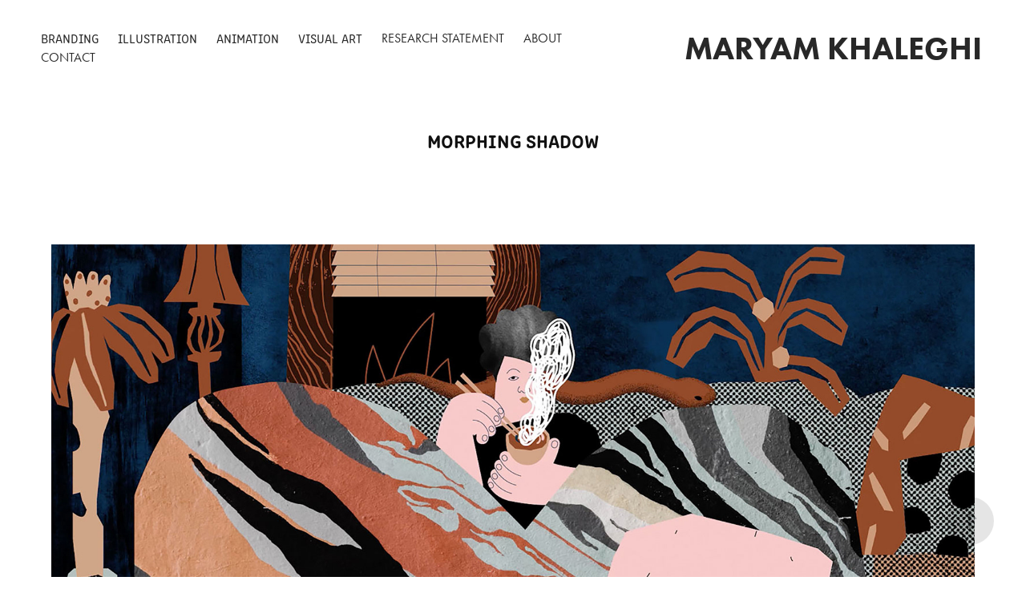

--- FILE ---
content_type: text/html; charset=utf-8
request_url: https://maryamkhaleghiyazdi.com/morphing-shadow
body_size: 8353
content:
<!DOCTYPE HTML>
<html lang="en-US">
<head>
  <meta charset="UTF-8" />
  <meta name="viewport" content="width=device-width, initial-scale=1" />
      <meta name="twitter:card"  content="summary_large_image" />
      <meta name="twitter:site"  content="@AdobePortfolio" />
      <meta  property="og:title" content="Maryam Khaleghi Yazdi - Morphing Shadow" />
      <meta  property="og:image" content="https://cdn.myportfolio.com/f4b4c8ee-c202-47f6-b4f6-34591d9bfc07/6428a8d8-7616-425c-83f9-a04286d3163c_rwc_0x0x300x326x300.jpg?h=9eed3af4e579dad00051bc2fc1f5c1a5" />
        <link rel="icon" href="https://cdn.myportfolio.com/f4b4c8ee-c202-47f6-b4f6-34591d9bfc07/5cd2a0dd-7ce2-4b0a-96e1-50e3883bf4b5_carw_1x1x32.jpg?h=2aa094d1f68e94986e6765b7ed700a2c" />
        <link rel="apple-touch-icon" href="https://cdn.myportfolio.com/f4b4c8ee-c202-47f6-b4f6-34591d9bfc07/1fe8b4f3-45ef-4b2a-af6d-5ab271eb139c_carw_1x1x180.jpg?h=088ff461059f81d5cabbe2a4e31865a1" />
      <link rel="stylesheet" href="/dist/css/main.css" type="text/css" />
      <link rel="stylesheet" href="https://cdn.myportfolio.com/f4b4c8ee-c202-47f6-b4f6-34591d9bfc07/a50889af545244b4c8aca08dd43480981745290032.css?h=107884f7f9076a7516dbb57ce8857a7c" type="text/css" />
    <link rel="canonical" href="https://maryamkhaleghiyazdi.com/morphing-shadow" />
      <title>Maryam Khaleghi Yazdi - Morphing Shadow</title>
    <script type="text/javascript" src="//use.typekit.net/ik/[base64].js?cb=35f77bfb8b50944859ea3d3804e7194e7a3173fb" async onload="
    try {
      window.Typekit.load();
    } catch (e) {
      console.warn('Typekit not loaded.');
    }
    "></script>
</head>
  <body>  <div class='page-background-video page-background-video-with-panel'>
  </div>
  <div class="js-responsive-nav">
    <div class="responsive-nav has-social">
      <div class="close-responsive-click-area js-close-responsive-nav">
        <div class="close-responsive-button"></div>
      </div>
          <nav class="nav-container" data-hover-hint="nav" data-hover-hint-placement="bottom-start">
                <div class="gallery-title"><a href="/branding" >Branding</a></div>
                <div class="gallery-title"><a href="/illustrations" >Illustration</a></div>
                <div class="gallery-title"><a href="/animation" >Animation</a></div>
                <div class="gallery-title"><a href="/3d" >Visual Art</a></div>
      <div class="page-title">
        <a href="/research-statement" >Research Statement</a>
      </div>
      <div class="page-title">
        <a href="/about" >ABOUT</a>
      </div>
      <div class="page-title">
        <a href="/contact" >Contact</a>
      </div>
          </nav>
        <div class="social pf-nav-social" data-context="theme.nav" data-hover-hint="navSocialIcons" data-hover-hint-placement="bottom-start">
          <ul>
          </ul>
        </div>
    </div>
  </div>
    <header class="site-header js-site-header  js-fixed-nav" data-context="theme.nav" data-hover-hint="nav" data-hover-hint-placement="top-start">
        <nav class="nav-container" data-hover-hint="nav" data-hover-hint-placement="bottom-start">
                <div class="gallery-title"><a href="/branding" >Branding</a></div>
                <div class="gallery-title"><a href="/illustrations" >Illustration</a></div>
                <div class="gallery-title"><a href="/animation" >Animation</a></div>
                <div class="gallery-title"><a href="/3d" >Visual Art</a></div>
      <div class="page-title">
        <a href="/research-statement" >Research Statement</a>
      </div>
      <div class="page-title">
        <a href="/about" >ABOUT</a>
      </div>
      <div class="page-title">
        <a href="/contact" >Contact</a>
      </div>
        </nav>
        <div class="logo-wrap" data-context="theme.logo.header" data-hover-hint="logo" data-hover-hint-placement="bottom-start">
          <div class="logo e2e-site-logo-text logo-text  ">
              <a href="/illustrations" class="preserve-whitespace">Maryam Khaleghi</a>

          </div>
        </div>
        <div class="social pf-nav-social" data-context="theme.nav" data-hover-hint="navSocialIcons" data-hover-hint-placement="bottom-start">
          <ul>
          </ul>
        </div>
        <div class="hamburger-click-area js-hamburger">
          <div class="hamburger">
            <i></i>
            <i></i>
            <i></i>
          </div>
        </div>
    </header>
    <div class="header-placeholder"></div>
  <div class="site-wrap cfix js-site-wrap">
    <div class="site-container">
      <div class="site-content e2e-site-content">
        <main>
  <div class="page-container" data-context="page.page.container" data-hover-hint="pageContainer">
    <section class="page standard-modules">
        <header class="page-header content" data-context="pages" data-identity="id:p62ce3d550be24c24db035047ae8b2a0f79a72e3eabeb396c4dac3" data-hover-hint="pageHeader" data-hover-hint-id="p62ce3d550be24c24db035047ae8b2a0f79a72e3eabeb396c4dac3">
            <h1 class="title preserve-whitespace e2e-site-logo-text">Morphing Shadow</h1>
            <p class="description"></p>
        </header>
      <div class="page-content js-page-content" data-context="pages" data-identity="id:p62ce3d550be24c24db035047ae8b2a0f79a72e3eabeb396c4dac3">
        <div id="project-canvas" class="js-project-modules modules content">
          <div id="project-modules">
              
              <div class="project-module module image project-module-image js-js-project-module"  style="padding-top: px;
padding-bottom: px;
">

  

  
     <div class="js-lightbox" data-src="https://cdn.myportfolio.com/f4b4c8ee-c202-47f6-b4f6-34591d9bfc07/3ba660f6-332a-4bda-aeed-d755f6f694ba.jpg?h=197e45a8c886aae4ebb73cb1db69e92f">
           <img
             class="js-lazy e2e-site-project-module-image"
             src="[data-uri]"
             data-src="https://cdn.myportfolio.com/f4b4c8ee-c202-47f6-b4f6-34591d9bfc07/3ba660f6-332a-4bda-aeed-d755f6f694ba_rw_1920.jpg?h=615d031d5d496ca9c8a3ec72ab8ee36c"
             data-srcset="https://cdn.myportfolio.com/f4b4c8ee-c202-47f6-b4f6-34591d9bfc07/3ba660f6-332a-4bda-aeed-d755f6f694ba_rw_600.jpg?h=2e42e8349c7fc2151ed23b886326611d 600w,https://cdn.myportfolio.com/f4b4c8ee-c202-47f6-b4f6-34591d9bfc07/3ba660f6-332a-4bda-aeed-d755f6f694ba_rw_1200.jpg?h=b8daa4f98cb32cc0465666ad21b7ddd4 1200w,https://cdn.myportfolio.com/f4b4c8ee-c202-47f6-b4f6-34591d9bfc07/3ba660f6-332a-4bda-aeed-d755f6f694ba_rw_1920.jpg?h=615d031d5d496ca9c8a3ec72ab8ee36c 1920w,"
             data-sizes="(max-width: 1920px) 100vw, 1920px"
             width="1920"
             height="0"
             style="padding-bottom: 55.83%; background: rgba(0, 0, 0, 0.03)"
             
           >
     </div>
  

</div>

              
              
              
              
              
              
              
              
              
              
              
              
              
              <div class="project-module module text project-module-text align- js-project-module e2e-site-project-module-text" style="padding-top: px;
padding-bottom: px;
  max-width: 830px;
">
  <div class="rich-text js-text-editable module-text"><div style="text-align:left;"><span style="color:#333333;" class="texteditor-inline-color">“Morphing Shadow” is a short digital animation visually depicting my immigrant journey. The central character is a woman who represents my experiences of immigrating from her homeland to a new country. The animation shows how this woman struggles with moments of homesickness. I used creative symbolism to portray this woman’s unique power to morph her shadow into a mystical box that houses her beloved family members.<br>The magical box becomes a connection channel, enabling her to bridge the physical distance that separates her from her family. Whenever she misses the presence of her parents and siblings, she takes them out of the box. The scenes in which the woman communicates with them inside the box are filled with warmth and emotions. There is also a snake in some scenes that symbolizes the woman’s dual feelings of happiness and depression. The animation piece implies this woman’s acceptance of her new reality while maintaining cherished memories and a strengthened connection with her family.</span></div><div style="text-align:left;"><span style="color:#333333;" class="texteditor-inline-color">By creating “Morphing Shadow,” I wanted to celebrate the resilience and adaptability inherent in immigrants and integrate diverse emotions like love and hope. Shadow is the main symbol of this storytelling because it represents the fluidity of identities, cultural heritage, and backgrounds that never leave people even when they traverse borders. “Morphing Shadow” reminds its audience that people are all interconnected to their beloved ones, regardless of geographical location. I utilized animation because it mirrors the essence of movement that underlies every aspect of an immigrant’s life.</span></div><div style="text-align:left;"><br><div style="text-align:left;"><span style="color:#333333;" class="texteditor-inline-color">Illustration and animation: Maryam Khaleghiyazdi | Music and sound effects: Siddharth Pathak</span></div><div style="text-align:left;"><br></div><div style="text-align:left;"><span class="texteditor-inline-color" style="color:#fe5806;">Awards</span></div><div style="text-align:left;"><div style="text-align:left;"><span style="color:#333333;" class="texteditor-inline-color">• Award of The Professional Exploration Category, the World Illustration Awards, London, UK, 2021 </span></div><div style="text-align:left;">• Award of Excellence in Communication Arts (Ca) Competition, CA, USA</div><div style="text-align:left;"><br></div><div style="text-align:left;"><span class="texteditor-inline-color" style="color:#fe5806;">Presented by</span></div><div style="text-align:left;"><span style="color:#333333;">• 2022, Washington Post, “In the galleries: Sculptures take us beyond the conventional.”</span><div style="text-align:left;"><span style="color:#333333;">• Guardian, </span>Covid kisses and marvelous menus: the AOI world illustration awards 2021 – in pictures<span style="color:#333333;">10/12/2021</span></div><div style="text-align:left;"><br></div></div></div></div></div>
</div>

              
              
              
              
              
              
              <div class="project-module module video project-module-video js-js-project-module">
    <div class="embed-dimensions" style="max-width: 1920px; max-height: 1080px; margin: 0 auto;">
    <div class="embed-aspect-ratio" style="padding-bottom: 56.25%; position: relative; height: 0px;">
        <iframe title="Video Player" class="embed-content" src="https://www-ccv.adobe.io/v1/player/ccv/KuLC4gbijLA/embed?bgcolor=%23191919&lazyLoading=true&api_key=BehancePro2View" frameborder="0" allowfullscreen style="position: absolute; top: 0; left: 0; width: 100%; height: 100%;"></iframe>
    </div>
    </div>

</div>

              
              
              
              
              
              
              
              
              
              
              
              
              <div class="project-module module text project-module-text align- js-project-module e2e-site-project-module-text">
  <div class="rich-text js-text-editable module-text"><div style="text-align:left;">I started creating “Morphing Shadow” by compiling a comprehensive list of emotions that an immigrant may experience after leaving their home, moving to a new land, and leaving their family behind. Then, I settled on the theme of adaptability as it embodies the struggle of adjusting to a foreign environment while recalling the past identity and culture. I explored various options to symbolize this complex concept and found that shadow could be an answer. A shadow’s fluidity, stickiness, and magical essence perfectly encapsulated the emotions and experiences of adaptation and nostalgia.</div><div style="text-align:left;">Then, I sketched the storyboard and illustrated characters and scenes using digital techniques. I was particularly drawn to the idea of collage illustration, as its bold, simplistic, yet powerful approach could effectively convey the essence of my story. To add depth to my illustrations, I incorporated a variety of textures. Warm, earthy colors were carefully chosen to evoke a sense of home and familiarity. Having completed the illustrations, I brought them to life through animation. Ultimately, my artwork captures the essence of an immigrant’s emotional journey – the adaptability, the need for home, and the magical transformation that comes with embracing a new life while still carrying the memories of the past.</div></div>
</div>

              
              
              
              
              
              <div class="project-module module image project-module-image js-js-project-module"  style="padding-top: px;
padding-bottom: px;
">

  

  
     <div class="js-lightbox" data-src="https://cdn.myportfolio.com/f4b4c8ee-c202-47f6-b4f6-34591d9bfc07/a58981fc-ab45-48ba-a57f-334d44e0dd98.jpg?h=67be7d3061205b5213886be5bd88d3f6">
           <img
             class="js-lazy e2e-site-project-module-image"
             src="[data-uri]"
             data-src="https://cdn.myportfolio.com/f4b4c8ee-c202-47f6-b4f6-34591d9bfc07/a58981fc-ab45-48ba-a57f-334d44e0dd98_rw_1920.jpg?h=6636afd76dc9f47f7c5b5930ca310adb"
             data-srcset="https://cdn.myportfolio.com/f4b4c8ee-c202-47f6-b4f6-34591d9bfc07/a58981fc-ab45-48ba-a57f-334d44e0dd98_rw_600.jpg?h=b6aa30ebe8da9c9dce2d1accd8818cd1 600w,https://cdn.myportfolio.com/f4b4c8ee-c202-47f6-b4f6-34591d9bfc07/a58981fc-ab45-48ba-a57f-334d44e0dd98_rw_1200.jpg?h=de343bba7add41d11dba604a78b86d96 1200w,https://cdn.myportfolio.com/f4b4c8ee-c202-47f6-b4f6-34591d9bfc07/a58981fc-ab45-48ba-a57f-334d44e0dd98_rw_1920.jpg?h=6636afd76dc9f47f7c5b5930ca310adb 1920w,"
             data-sizes="(max-width: 1920px) 100vw, 1920px"
             width="1920"
             height="0"
             style="padding-bottom: 55.83%; background: rgba(0, 0, 0, 0.03)"
             
           >
     </div>
  

</div>

              
              
              
              
              
              
              
              
              
              
              
              
              
              
              
              <div class="project-module module media_collection project-module-media_collection" data-id="m62ce3fbb6b07d0dac34f23ac36576adfb2dca58a2ea552e236017"  style="padding-top: px;
padding-bottom: px;
">
  <div class="grid--main js-grid-main" data-grid-max-images="
  ">
    <div class="grid__item-container js-grid-item-container" data-flex-grow="464.32548179872" style="width:464.32548179872px; flex-grow:464.32548179872;" data-width="1920" data-height="1075">
      <script type="text/html" class="js-lightbox-slide-content">
        <div class="grid__image-wrapper">
          <img src="https://cdn.myportfolio.com/f4b4c8ee-c202-47f6-b4f6-34591d9bfc07/a457c6c9-9aa3-463f-85bd-20badcbd3d7f_rw_1920.jpg?h=5c51464f8d357f4a374f0a20fb8ea56f" srcset="https://cdn.myportfolio.com/f4b4c8ee-c202-47f6-b4f6-34591d9bfc07/a457c6c9-9aa3-463f-85bd-20badcbd3d7f_rw_600.jpg?h=0340c2736290fcc007864b0f27b6cf80 600w,https://cdn.myportfolio.com/f4b4c8ee-c202-47f6-b4f6-34591d9bfc07/a457c6c9-9aa3-463f-85bd-20badcbd3d7f_rw_1200.jpg?h=7e368470517bd3ca7d6c16d3e5411ba9 1200w,https://cdn.myportfolio.com/f4b4c8ee-c202-47f6-b4f6-34591d9bfc07/a457c6c9-9aa3-463f-85bd-20badcbd3d7f_rw_1920.jpg?h=5c51464f8d357f4a374f0a20fb8ea56f 1920w,"  sizes="(max-width: 1920px) 100vw, 1920px">
        <div>
      </script>
      <img
        class="grid__item-image js-grid__item-image grid__item-image-lazy js-lazy"
        src="[data-uri]"
        
        data-src="https://cdn.myportfolio.com/f4b4c8ee-c202-47f6-b4f6-34591d9bfc07/a457c6c9-9aa3-463f-85bd-20badcbd3d7f_rw_1920.jpg?h=5c51464f8d357f4a374f0a20fb8ea56f"
        data-srcset="https://cdn.myportfolio.com/f4b4c8ee-c202-47f6-b4f6-34591d9bfc07/a457c6c9-9aa3-463f-85bd-20badcbd3d7f_rw_600.jpg?h=0340c2736290fcc007864b0f27b6cf80 600w,https://cdn.myportfolio.com/f4b4c8ee-c202-47f6-b4f6-34591d9bfc07/a457c6c9-9aa3-463f-85bd-20badcbd3d7f_rw_1200.jpg?h=7e368470517bd3ca7d6c16d3e5411ba9 1200w,https://cdn.myportfolio.com/f4b4c8ee-c202-47f6-b4f6-34591d9bfc07/a457c6c9-9aa3-463f-85bd-20badcbd3d7f_rw_1920.jpg?h=5c51464f8d357f4a374f0a20fb8ea56f 1920w,"
      >
      <span class="grid__item-filler" style="padding-bottom:55.99520383693%;"></span>
    </div>
    <div class="grid__item-container js-grid-item-container" data-flex-grow="464.28571428571" style="width:464.28571428571px; flex-grow:464.28571428571;" data-width="1600" data-height="896">
      <script type="text/html" class="js-lightbox-slide-content">
        <div class="grid__image-wrapper">
          <img src="https://cdn.myportfolio.com/f4b4c8ee-c202-47f6-b4f6-34591d9bfc07/d4628104-daef-4367-b0ac-3dcb788dfb81_rw_1920.jpg?h=8062776a62a68e85e2c11546cc0e40bb" srcset="https://cdn.myportfolio.com/f4b4c8ee-c202-47f6-b4f6-34591d9bfc07/d4628104-daef-4367-b0ac-3dcb788dfb81_rw_600.jpg?h=88a47a241362ff491c87a9362dba5bc6 600w,https://cdn.myportfolio.com/f4b4c8ee-c202-47f6-b4f6-34591d9bfc07/d4628104-daef-4367-b0ac-3dcb788dfb81_rw_1200.jpg?h=a32813d4f4e98764e019f36e1f4ace6f 1200w,https://cdn.myportfolio.com/f4b4c8ee-c202-47f6-b4f6-34591d9bfc07/d4628104-daef-4367-b0ac-3dcb788dfb81_rw_1920.jpg?h=8062776a62a68e85e2c11546cc0e40bb 1600w,"  sizes="(max-width: 1600px) 100vw, 1600px">
        <div>
      </script>
      <img
        class="grid__item-image js-grid__item-image grid__item-image-lazy js-lazy"
        src="[data-uri]"
        
        data-src="https://cdn.myportfolio.com/f4b4c8ee-c202-47f6-b4f6-34591d9bfc07/d4628104-daef-4367-b0ac-3dcb788dfb81_rw_1920.jpg?h=8062776a62a68e85e2c11546cc0e40bb"
        data-srcset="https://cdn.myportfolio.com/f4b4c8ee-c202-47f6-b4f6-34591d9bfc07/d4628104-daef-4367-b0ac-3dcb788dfb81_rw_600.jpg?h=88a47a241362ff491c87a9362dba5bc6 600w,https://cdn.myportfolio.com/f4b4c8ee-c202-47f6-b4f6-34591d9bfc07/d4628104-daef-4367-b0ac-3dcb788dfb81_rw_1200.jpg?h=a32813d4f4e98764e019f36e1f4ace6f 1200w,https://cdn.myportfolio.com/f4b4c8ee-c202-47f6-b4f6-34591d9bfc07/d4628104-daef-4367-b0ac-3dcb788dfb81_rw_1920.jpg?h=8062776a62a68e85e2c11546cc0e40bb 1600w,"
      >
      <span class="grid__item-filler" style="padding-bottom:56%;"></span>
    </div>
    <div class="js-grid-spacer"></div>
  </div>
</div>

              
              
              
              
              
              
              
              
              
              <div class="project-module module media_collection project-module-media_collection" data-id="m62ce3fc9cc72a421ff23165cec46b0e16699bd72a2e1adbb5cc9a"  style="padding-top: px;
padding-bottom: px;
">
  <div class="grid--main js-grid-main" data-grid-max-images="
  ">
    <div class="grid__item-container js-grid-item-container" data-flex-grow="464.28571428571" style="width:464.28571428571px; flex-grow:464.28571428571;" data-width="1600" data-height="896">
      <script type="text/html" class="js-lightbox-slide-content">
        <div class="grid__image-wrapper">
          <img src="https://cdn.myportfolio.com/f4b4c8ee-c202-47f6-b4f6-34591d9bfc07/9612a573-a552-40da-9c1d-c6d782d57c68_rw_1920.jpg?h=b29f2b272a204f79b809aa1f5264fdfc" srcset="https://cdn.myportfolio.com/f4b4c8ee-c202-47f6-b4f6-34591d9bfc07/9612a573-a552-40da-9c1d-c6d782d57c68_rw_600.jpg?h=b076288ea4ec0cfd5ca5b949b227b417 600w,https://cdn.myportfolio.com/f4b4c8ee-c202-47f6-b4f6-34591d9bfc07/9612a573-a552-40da-9c1d-c6d782d57c68_rw_1200.jpg?h=d9485f6a7f80e1a295b7e93c34997ce0 1200w,https://cdn.myportfolio.com/f4b4c8ee-c202-47f6-b4f6-34591d9bfc07/9612a573-a552-40da-9c1d-c6d782d57c68_rw_1920.jpg?h=b29f2b272a204f79b809aa1f5264fdfc 1600w,"  sizes="(max-width: 1600px) 100vw, 1600px">
        <div>
      </script>
      <img
        class="grid__item-image js-grid__item-image grid__item-image-lazy js-lazy"
        src="[data-uri]"
        
        data-src="https://cdn.myportfolio.com/f4b4c8ee-c202-47f6-b4f6-34591d9bfc07/9612a573-a552-40da-9c1d-c6d782d57c68_rw_1920.jpg?h=b29f2b272a204f79b809aa1f5264fdfc"
        data-srcset="https://cdn.myportfolio.com/f4b4c8ee-c202-47f6-b4f6-34591d9bfc07/9612a573-a552-40da-9c1d-c6d782d57c68_rw_600.jpg?h=b076288ea4ec0cfd5ca5b949b227b417 600w,https://cdn.myportfolio.com/f4b4c8ee-c202-47f6-b4f6-34591d9bfc07/9612a573-a552-40da-9c1d-c6d782d57c68_rw_1200.jpg?h=d9485f6a7f80e1a295b7e93c34997ce0 1200w,https://cdn.myportfolio.com/f4b4c8ee-c202-47f6-b4f6-34591d9bfc07/9612a573-a552-40da-9c1d-c6d782d57c68_rw_1920.jpg?h=b29f2b272a204f79b809aa1f5264fdfc 1600w,"
      >
      <span class="grid__item-filler" style="padding-bottom:56%;"></span>
    </div>
    <div class="grid__item-container js-grid-item-container" data-flex-grow="464.28571428571" style="width:464.28571428571px; flex-grow:464.28571428571;" data-width="1600" data-height="896">
      <script type="text/html" class="js-lightbox-slide-content">
        <div class="grid__image-wrapper">
          <img src="https://cdn.myportfolio.com/f4b4c8ee-c202-47f6-b4f6-34591d9bfc07/faf6efc4-e708-4e3c-b010-a97aa97b092a_rw_1920.jpg?h=38d401bbcc1082a7b26266064b096727" srcset="https://cdn.myportfolio.com/f4b4c8ee-c202-47f6-b4f6-34591d9bfc07/faf6efc4-e708-4e3c-b010-a97aa97b092a_rw_600.jpg?h=7ecf0cffcfefea8ce00f877f7dcc4029 600w,https://cdn.myportfolio.com/f4b4c8ee-c202-47f6-b4f6-34591d9bfc07/faf6efc4-e708-4e3c-b010-a97aa97b092a_rw_1200.jpg?h=e0a9165b367f366e553c67c448ade210 1200w,https://cdn.myportfolio.com/f4b4c8ee-c202-47f6-b4f6-34591d9bfc07/faf6efc4-e708-4e3c-b010-a97aa97b092a_rw_1920.jpg?h=38d401bbcc1082a7b26266064b096727 1600w,"  sizes="(max-width: 1600px) 100vw, 1600px">
        <div>
      </script>
      <img
        class="grid__item-image js-grid__item-image grid__item-image-lazy js-lazy"
        src="[data-uri]"
        
        data-src="https://cdn.myportfolio.com/f4b4c8ee-c202-47f6-b4f6-34591d9bfc07/faf6efc4-e708-4e3c-b010-a97aa97b092a_rw_1920.jpg?h=38d401bbcc1082a7b26266064b096727"
        data-srcset="https://cdn.myportfolio.com/f4b4c8ee-c202-47f6-b4f6-34591d9bfc07/faf6efc4-e708-4e3c-b010-a97aa97b092a_rw_600.jpg?h=7ecf0cffcfefea8ce00f877f7dcc4029 600w,https://cdn.myportfolio.com/f4b4c8ee-c202-47f6-b4f6-34591d9bfc07/faf6efc4-e708-4e3c-b010-a97aa97b092a_rw_1200.jpg?h=e0a9165b367f366e553c67c448ade210 1200w,https://cdn.myportfolio.com/f4b4c8ee-c202-47f6-b4f6-34591d9bfc07/faf6efc4-e708-4e3c-b010-a97aa97b092a_rw_1920.jpg?h=38d401bbcc1082a7b26266064b096727 1600w,"
      >
      <span class="grid__item-filler" style="padding-bottom:56%;"></span>
    </div>
    <div class="grid__item-container js-grid-item-container" data-flex-grow="464.28571428571" style="width:464.28571428571px; flex-grow:464.28571428571;" data-width="1600" data-height="896">
      <script type="text/html" class="js-lightbox-slide-content">
        <div class="grid__image-wrapper">
          <img src="https://cdn.myportfolio.com/f4b4c8ee-c202-47f6-b4f6-34591d9bfc07/ad0b0cfd-2ab4-4931-a24f-4478be296a3e_rw_1920.jpg?h=20171805ad0cfc27f2f37bf47d764116" srcset="https://cdn.myportfolio.com/f4b4c8ee-c202-47f6-b4f6-34591d9bfc07/ad0b0cfd-2ab4-4931-a24f-4478be296a3e_rw_600.jpg?h=5699171a41cf645a10ac0b3b4f5f6e8a 600w,https://cdn.myportfolio.com/f4b4c8ee-c202-47f6-b4f6-34591d9bfc07/ad0b0cfd-2ab4-4931-a24f-4478be296a3e_rw_1200.jpg?h=25233a01f267a31191cca3c73cc55b37 1200w,https://cdn.myportfolio.com/f4b4c8ee-c202-47f6-b4f6-34591d9bfc07/ad0b0cfd-2ab4-4931-a24f-4478be296a3e_rw_1920.jpg?h=20171805ad0cfc27f2f37bf47d764116 1600w,"  sizes="(max-width: 1600px) 100vw, 1600px">
        <div>
      </script>
      <img
        class="grid__item-image js-grid__item-image grid__item-image-lazy js-lazy"
        src="[data-uri]"
        
        data-src="https://cdn.myportfolio.com/f4b4c8ee-c202-47f6-b4f6-34591d9bfc07/ad0b0cfd-2ab4-4931-a24f-4478be296a3e_rw_1920.jpg?h=20171805ad0cfc27f2f37bf47d764116"
        data-srcset="https://cdn.myportfolio.com/f4b4c8ee-c202-47f6-b4f6-34591d9bfc07/ad0b0cfd-2ab4-4931-a24f-4478be296a3e_rw_600.jpg?h=5699171a41cf645a10ac0b3b4f5f6e8a 600w,https://cdn.myportfolio.com/f4b4c8ee-c202-47f6-b4f6-34591d9bfc07/ad0b0cfd-2ab4-4931-a24f-4478be296a3e_rw_1200.jpg?h=25233a01f267a31191cca3c73cc55b37 1200w,https://cdn.myportfolio.com/f4b4c8ee-c202-47f6-b4f6-34591d9bfc07/ad0b0cfd-2ab4-4931-a24f-4478be296a3e_rw_1920.jpg?h=20171805ad0cfc27f2f37bf47d764116 1600w,"
      >
      <span class="grid__item-filler" style="padding-bottom:56%;"></span>
    </div>
    <div class="grid__item-container js-grid-item-container" data-flex-grow="464.28571428571" style="width:464.28571428571px; flex-grow:464.28571428571;" data-width="1600" data-height="896">
      <script type="text/html" class="js-lightbox-slide-content">
        <div class="grid__image-wrapper">
          <img src="https://cdn.myportfolio.com/f4b4c8ee-c202-47f6-b4f6-34591d9bfc07/fabefea4-b37f-4619-a170-fc40e4dfa10b_rw_1920.jpg?h=37fc1214460b94b99f27c48c3a2d7d3b" srcset="https://cdn.myportfolio.com/f4b4c8ee-c202-47f6-b4f6-34591d9bfc07/fabefea4-b37f-4619-a170-fc40e4dfa10b_rw_600.jpg?h=6a75ecd9c15e00931adf51b86ca5763a 600w,https://cdn.myportfolio.com/f4b4c8ee-c202-47f6-b4f6-34591d9bfc07/fabefea4-b37f-4619-a170-fc40e4dfa10b_rw_1200.jpg?h=d539f7e98059ff0b68063ba037a03aaa 1200w,https://cdn.myportfolio.com/f4b4c8ee-c202-47f6-b4f6-34591d9bfc07/fabefea4-b37f-4619-a170-fc40e4dfa10b_rw_1920.jpg?h=37fc1214460b94b99f27c48c3a2d7d3b 1600w,"  sizes="(max-width: 1600px) 100vw, 1600px">
        <div>
      </script>
      <img
        class="grid__item-image js-grid__item-image grid__item-image-lazy js-lazy"
        src="[data-uri]"
        
        data-src="https://cdn.myportfolio.com/f4b4c8ee-c202-47f6-b4f6-34591d9bfc07/fabefea4-b37f-4619-a170-fc40e4dfa10b_rw_1920.jpg?h=37fc1214460b94b99f27c48c3a2d7d3b"
        data-srcset="https://cdn.myportfolio.com/f4b4c8ee-c202-47f6-b4f6-34591d9bfc07/fabefea4-b37f-4619-a170-fc40e4dfa10b_rw_600.jpg?h=6a75ecd9c15e00931adf51b86ca5763a 600w,https://cdn.myportfolio.com/f4b4c8ee-c202-47f6-b4f6-34591d9bfc07/fabefea4-b37f-4619-a170-fc40e4dfa10b_rw_1200.jpg?h=d539f7e98059ff0b68063ba037a03aaa 1200w,https://cdn.myportfolio.com/f4b4c8ee-c202-47f6-b4f6-34591d9bfc07/fabefea4-b37f-4619-a170-fc40e4dfa10b_rw_1920.jpg?h=37fc1214460b94b99f27c48c3a2d7d3b 1600w,"
      >
      <span class="grid__item-filler" style="padding-bottom:56%;"></span>
    </div>
    <div class="js-grid-spacer"></div>
  </div>
</div>

              
              
          </div>
        </div>
      </div>
    </section>
          <section class="other-projects" data-context="page.page.other_pages" data-hover-hint="otherPages">
            <div class="title-wrapper">
              <div class="title-container">
                  <h3 class="other-projects-title preserve-whitespace">You may also like</h3>
              </div>
            </div>
            <div class="project-covers">
                  <a class="project-cover js-project-cover-touch hold-space" href="/motion-1" data-context="pages" data-identity="id:p5c68767aadd5bfa31377daecea3ad900da5fb3f6cfd40d103b344">
                    <div class="cover-content-container">
                      <div class="cover-image-wrap">
                        <div class="cover-image">
                            <div class="cover cover-normal">

            <img
              class="cover__img js-lazy"
              src="https://cdn.myportfolio.com/f4b4c8ee-c202-47f6-b4f6-34591d9bfc07/efbab51c-4708-4167-b21f-085b355b0dfc_carw_3x4x32.jpg?h=533531f237203d33831f0cbf817678ba"
              data-src="https://cdn.myportfolio.com/f4b4c8ee-c202-47f6-b4f6-34591d9bfc07/efbab51c-4708-4167-b21f-085b355b0dfc_car_3x4.jpg?h=fdb2c1a8bcc1018c36345df05ba378c6"
              data-srcset="https://cdn.myportfolio.com/f4b4c8ee-c202-47f6-b4f6-34591d9bfc07/efbab51c-4708-4167-b21f-085b355b0dfc_carw_3x4x640.jpg?h=d522dfc2baf6fb72f3c2078a5bf97669 640w, https://cdn.myportfolio.com/f4b4c8ee-c202-47f6-b4f6-34591d9bfc07/efbab51c-4708-4167-b21f-085b355b0dfc_carw_3x4x1280.jpg?h=86d4698520a65218024cb21962fe33fa 1280w, https://cdn.myportfolio.com/f4b4c8ee-c202-47f6-b4f6-34591d9bfc07/efbab51c-4708-4167-b21f-085b355b0dfc_carw_3x4x1366.jpg?h=dd151b2637412e37e35dca655e9a5816 1366w, https://cdn.myportfolio.com/f4b4c8ee-c202-47f6-b4f6-34591d9bfc07/efbab51c-4708-4167-b21f-085b355b0dfc_carw_3x4x1920.jpg?h=64584111e97804fd13e9f5a4f03ba212 1920w, https://cdn.myportfolio.com/f4b4c8ee-c202-47f6-b4f6-34591d9bfc07/efbab51c-4708-4167-b21f-085b355b0dfc_carw_3x4x2560.jpg?h=a8468bc92e2604fc55fd78f08f8aa393 2560w, https://cdn.myportfolio.com/f4b4c8ee-c202-47f6-b4f6-34591d9bfc07/efbab51c-4708-4167-b21f-085b355b0dfc_carw_3x4x5120.jpg?h=198b3f14b11a3642d12417e4e05593f7 5120w"
              data-sizes="(max-width: 540px) 100vw, (max-width: 768px) 50vw, calc(1400px / 4)"
            >
                                      </div>
                        </div>
                      </div>
                      <div class="details-wrap">
                        <div class="details">
                          <div class="details-inner">
                              <div class="title preserve-whitespace">I Am You, you Are Me</div>
                              <div class="date">2017</div>
                          </div>
                        </div>
                      </div>
                    </div>
                  </a>
                  <a class="project-cover js-project-cover-touch hold-space" href="/daily-life-motion" data-context="pages" data-identity="id:p62ce4156c378f4f228baff84d82274b095f432f6c214b28e085ee">
                    <div class="cover-content-container">
                      <div class="cover-image-wrap">
                        <div class="cover-image">
                            <div class="cover cover-normal">

            <img
              class="cover__img js-lazy"
              src="https://cdn.myportfolio.com/f4b4c8ee-c202-47f6-b4f6-34591d9bfc07/d9b5f750-8c5d-49a8-8054-ef3247938d5a_rwc_276x0x405x540x32.gif?h=400e214f5bec2ef61bc738dd1c23f404"
              data-src="https://cdn.myportfolio.com/f4b4c8ee-c202-47f6-b4f6-34591d9bfc07/d9b5f750-8c5d-49a8-8054-ef3247938d5a_rwc_276x0x405x540x405.gif?h=0e9c286fe19d46faa67994355dcd5b4c"
              data-srcset="https://cdn.myportfolio.com/f4b4c8ee-c202-47f6-b4f6-34591d9bfc07/d9b5f750-8c5d-49a8-8054-ef3247938d5a_rwc_276x0x405x540x640.gif?h=a028877f8c38f9505bc8946642b916f7 640w, https://cdn.myportfolio.com/f4b4c8ee-c202-47f6-b4f6-34591d9bfc07/d9b5f750-8c5d-49a8-8054-ef3247938d5a_rwc_276x0x405x540x405.gif?h=0e9c286fe19d46faa67994355dcd5b4c 1280w, https://cdn.myportfolio.com/f4b4c8ee-c202-47f6-b4f6-34591d9bfc07/d9b5f750-8c5d-49a8-8054-ef3247938d5a_rwc_276x0x405x540x405.gif?h=0e9c286fe19d46faa67994355dcd5b4c 1366w, https://cdn.myportfolio.com/f4b4c8ee-c202-47f6-b4f6-34591d9bfc07/d9b5f750-8c5d-49a8-8054-ef3247938d5a_rwc_276x0x405x540x405.gif?h=0e9c286fe19d46faa67994355dcd5b4c 1920w, https://cdn.myportfolio.com/f4b4c8ee-c202-47f6-b4f6-34591d9bfc07/d9b5f750-8c5d-49a8-8054-ef3247938d5a_rwc_276x0x405x540x405.gif?h=0e9c286fe19d46faa67994355dcd5b4c 2560w, https://cdn.myportfolio.com/f4b4c8ee-c202-47f6-b4f6-34591d9bfc07/d9b5f750-8c5d-49a8-8054-ef3247938d5a_rwc_276x0x405x540x405.gif?h=0e9c286fe19d46faa67994355dcd5b4c 5120w"
              data-sizes="(max-width: 540px) 100vw, (max-width: 768px) 50vw, calc(1400px / 4)"
            >
                                      </div>
                        </div>
                      </div>
                      <div class="details-wrap">
                        <div class="details">
                          <div class="details-inner">
                              <div class="title preserve-whitespace">Whispers of Home</div>
                              <div class="date">2022</div>
                          </div>
                        </div>
                      </div>
                    </div>
                  </a>
                  <a class="project-cover js-project-cover-touch hold-space" href="/copy-of-morphing-shadow" data-context="pages" data-identity="id:p67a17689b949475eac00acbc70d2dfe668e8edc3f5599c399710f">
                    <div class="cover-content-container">
                      <div class="cover-image-wrap">
                        <div class="cover-image">
                            <div class="cover cover-normal">

            <img
              class="cover__img js-lazy"
              src="https://cdn.myportfolio.com/f4b4c8ee-c202-47f6-b4f6-34591d9bfc07/d7c71bf2-79c0-41b3-86b0-54d5ec7ab8f1_rwc_32x0x1013x1350x32.jpg?h=b8c2f84d3cbd5d5ecda18a4df8eaba0b"
              data-src="https://cdn.myportfolio.com/f4b4c8ee-c202-47f6-b4f6-34591d9bfc07/d7c71bf2-79c0-41b3-86b0-54d5ec7ab8f1_rwc_32x0x1013x1350x1013.jpg?h=eba27c4a91c0e8e70be8e7ecd691c77b"
              data-srcset="https://cdn.myportfolio.com/f4b4c8ee-c202-47f6-b4f6-34591d9bfc07/d7c71bf2-79c0-41b3-86b0-54d5ec7ab8f1_rwc_32x0x1013x1350x640.jpg?h=249a41ae670ac12e8a721172a3cc2430 640w, https://cdn.myportfolio.com/f4b4c8ee-c202-47f6-b4f6-34591d9bfc07/d7c71bf2-79c0-41b3-86b0-54d5ec7ab8f1_rwc_32x0x1013x1350x1013.jpg?h=eba27c4a91c0e8e70be8e7ecd691c77b 1280w, https://cdn.myportfolio.com/f4b4c8ee-c202-47f6-b4f6-34591d9bfc07/d7c71bf2-79c0-41b3-86b0-54d5ec7ab8f1_rwc_32x0x1013x1350x1013.jpg?h=eba27c4a91c0e8e70be8e7ecd691c77b 1366w, https://cdn.myportfolio.com/f4b4c8ee-c202-47f6-b4f6-34591d9bfc07/d7c71bf2-79c0-41b3-86b0-54d5ec7ab8f1_rwc_32x0x1013x1350x1013.jpg?h=eba27c4a91c0e8e70be8e7ecd691c77b 1920w, https://cdn.myportfolio.com/f4b4c8ee-c202-47f6-b4f6-34591d9bfc07/d7c71bf2-79c0-41b3-86b0-54d5ec7ab8f1_rwc_32x0x1013x1350x1013.jpg?h=eba27c4a91c0e8e70be8e7ecd691c77b 2560w, https://cdn.myportfolio.com/f4b4c8ee-c202-47f6-b4f6-34591d9bfc07/d7c71bf2-79c0-41b3-86b0-54d5ec7ab8f1_rwc_32x0x1013x1350x1013.jpg?h=eba27c4a91c0e8e70be8e7ecd691c77b 5120w"
              data-sizes="(max-width: 540px) 100vw, (max-width: 768px) 50vw, calc(1400px / 4)"
            >
                                      </div>
                        </div>
                      </div>
                      <div class="details-wrap">
                        <div class="details">
                          <div class="details-inner">
                              <div class="title preserve-whitespace">Honda Motor</div>
                              <div class="date">2021</div>
                          </div>
                        </div>
                      </div>
                    </div>
                  </a>
                  <a class="project-cover js-project-cover-touch hold-space" href="/motion2" data-context="pages" data-identity="id:p5c68799aa63655c88a40d602d90cc2b41fed96db6a6b8a01115da">
                    <div class="cover-content-container">
                      <div class="cover-image-wrap">
                        <div class="cover-image">
                            <div class="cover cover-normal">

            <img
              class="cover__img js-lazy"
              src="https://cdn.myportfolio.com/f4b4c8ee-c202-47f6-b4f6-34591d9bfc07/dad2217c-b1b0-440b-b92f-41132baba6de_carw_3x4x32.gif?h=200beec62ed32c1247f538f0472edd01"
              data-src="https://cdn.myportfolio.com/f4b4c8ee-c202-47f6-b4f6-34591d9bfc07/dad2217c-b1b0-440b-b92f-41132baba6de_car_3x4.gif?h=e5d869516b1d49709a7a82624987df96"
              data-srcset="https://cdn.myportfolio.com/f4b4c8ee-c202-47f6-b4f6-34591d9bfc07/dad2217c-b1b0-440b-b92f-41132baba6de_carw_3x4x640.gif?h=167b388d7a197c0d839a95f613358b5c 640w, https://cdn.myportfolio.com/f4b4c8ee-c202-47f6-b4f6-34591d9bfc07/dad2217c-b1b0-440b-b92f-41132baba6de_carw_3x4x1280.gif?h=a59205a4787a22fc76f16e7389eb3d64 1280w, https://cdn.myportfolio.com/f4b4c8ee-c202-47f6-b4f6-34591d9bfc07/dad2217c-b1b0-440b-b92f-41132baba6de_carw_3x4x1366.gif?h=b2a54bd33d8185133bef9cbe35506da1 1366w, https://cdn.myportfolio.com/f4b4c8ee-c202-47f6-b4f6-34591d9bfc07/dad2217c-b1b0-440b-b92f-41132baba6de_carw_3x4x1920.gif?h=62069ce13a70673a81de36485bbd306a 1920w, https://cdn.myportfolio.com/f4b4c8ee-c202-47f6-b4f6-34591d9bfc07/dad2217c-b1b0-440b-b92f-41132baba6de_carw_3x4x2560.gif?h=7ba8e7df57d0808001a1a317a26da25a 2560w, https://cdn.myportfolio.com/f4b4c8ee-c202-47f6-b4f6-34591d9bfc07/dad2217c-b1b0-440b-b92f-41132baba6de_carw_3x4x5120.gif?h=ff704cb924e37b5127fc1f39625787a6 5120w"
              data-sizes="(max-width: 540px) 100vw, (max-width: 768px) 50vw, calc(1400px / 4)"
            >
                                      </div>
                        </div>
                      </div>
                      <div class="details-wrap">
                        <div class="details">
                          <div class="details-inner">
                              <div class="title preserve-whitespace">Dream About Love</div>
                              <div class="date">2018</div>
                          </div>
                        </div>
                      </div>
                    </div>
                  </a>
                  <a class="project-cover js-project-cover-touch hold-space" href="/read-more-fight-less" data-context="pages" data-identity="id:p62ce439e6af6237b1b91863117f7fa80c3b51ec05be5b913996d4">
                    <div class="cover-content-container">
                      <div class="cover-image-wrap">
                        <div class="cover-image">
                            <div class="cover cover-normal">

            <img
              class="cover__img js-lazy"
              src="https://cdn.myportfolio.com/f4b4c8ee-c202-47f6-b4f6-34591d9bfc07/a3d85f4f-783b-4bb1-85b4-02bc7cec072e_carw_3x4x32.png?h=a4424e8adf76336141a22263ef507289"
              data-src="https://cdn.myportfolio.com/f4b4c8ee-c202-47f6-b4f6-34591d9bfc07/a3d85f4f-783b-4bb1-85b4-02bc7cec072e_car_3x4.png?h=466014ac555ba169f67cab3db31f1c22"
              data-srcset="https://cdn.myportfolio.com/f4b4c8ee-c202-47f6-b4f6-34591d9bfc07/a3d85f4f-783b-4bb1-85b4-02bc7cec072e_carw_3x4x640.png?h=bffcaedf4f34c9ace8b235eda80a9113 640w, https://cdn.myportfolio.com/f4b4c8ee-c202-47f6-b4f6-34591d9bfc07/a3d85f4f-783b-4bb1-85b4-02bc7cec072e_carw_3x4x1280.png?h=a1e156580ad4203c7c223d477c0ea143 1280w, https://cdn.myportfolio.com/f4b4c8ee-c202-47f6-b4f6-34591d9bfc07/a3d85f4f-783b-4bb1-85b4-02bc7cec072e_carw_3x4x1366.png?h=7142ba6927a6cccaa4129c41137c65e9 1366w, https://cdn.myportfolio.com/f4b4c8ee-c202-47f6-b4f6-34591d9bfc07/a3d85f4f-783b-4bb1-85b4-02bc7cec072e_carw_3x4x1920.png?h=89dbef7bc10d471c02620ec59687ee38 1920w, https://cdn.myportfolio.com/f4b4c8ee-c202-47f6-b4f6-34591d9bfc07/a3d85f4f-783b-4bb1-85b4-02bc7cec072e_carw_3x4x2560.png?h=c5f3f2264604ebd0619b1ae25bd58254 2560w, https://cdn.myportfolio.com/f4b4c8ee-c202-47f6-b4f6-34591d9bfc07/a3d85f4f-783b-4bb1-85b4-02bc7cec072e_carw_3x4x5120.png?h=717610adc4e3c43f64ae9cef4b9a6cce 5120w"
              data-sizes="(max-width: 540px) 100vw, (max-width: 768px) 50vw, calc(1400px / 4)"
            >
                                      </div>
                        </div>
                      </div>
                      <div class="details-wrap">
                        <div class="details">
                          <div class="details-inner">
                              <div class="title preserve-whitespace">Read More, Fight Less</div>
                              <div class="date">2021</div>
                          </div>
                        </div>
                      </div>
                    </div>
                  </a>
            </div>
          </section>
        <section class="back-to-top" data-hover-hint="backToTop">
          <a href="#"><span class="arrow">&uarr;</span><span class="preserve-whitespace">Back to Top</span></a>
        </section>
        <a class="back-to-top-fixed js-back-to-top back-to-top-fixed-with-panel" data-hover-hint="backToTop" data-hover-hint-placement="top-start" href="#">
          <svg version="1.1" id="Layer_1" xmlns="http://www.w3.org/2000/svg" xmlns:xlink="http://www.w3.org/1999/xlink" x="0px" y="0px"
           viewBox="0 0 26 26" style="enable-background:new 0 0 26 26;" xml:space="preserve" class="icon icon-back-to-top">
          <g>
            <path d="M13.8,1.3L21.6,9c0.1,0.1,0.1,0.3,0.2,0.4c0.1,0.1,0.1,0.3,0.1,0.4s0,0.3-0.1,0.4c-0.1,0.1-0.1,0.3-0.3,0.4
              c-0.1,0.1-0.2,0.2-0.4,0.3c-0.2,0.1-0.3,0.1-0.4,0.1c-0.1,0-0.3,0-0.4-0.1c-0.2-0.1-0.3-0.2-0.4-0.3L14.2,5l0,19.1
              c0,0.2-0.1,0.3-0.1,0.5c0,0.1-0.1,0.3-0.3,0.4c-0.1,0.1-0.2,0.2-0.4,0.3c-0.1,0.1-0.3,0.1-0.5,0.1c-0.1,0-0.3,0-0.4-0.1
              c-0.1-0.1-0.3-0.1-0.4-0.3c-0.1-0.1-0.2-0.2-0.3-0.4c-0.1-0.1-0.1-0.3-0.1-0.5l0-19.1l-5.7,5.7C6,10.8,5.8,10.9,5.7,11
              c-0.1,0.1-0.3,0.1-0.4,0.1c-0.2,0-0.3,0-0.4-0.1c-0.1-0.1-0.3-0.2-0.4-0.3c-0.1-0.1-0.1-0.2-0.2-0.4C4.1,10.2,4,10.1,4.1,9.9
              c0-0.1,0-0.3,0.1-0.4c0-0.1,0.1-0.3,0.3-0.4l7.7-7.8c0.1,0,0.2-0.1,0.2-0.1c0,0,0.1-0.1,0.2-0.1c0.1,0,0.2,0,0.2-0.1
              c0.1,0,0.1,0,0.2,0c0,0,0.1,0,0.2,0c0.1,0,0.2,0,0.2,0.1c0.1,0,0.1,0.1,0.2,0.1C13.7,1.2,13.8,1.2,13.8,1.3z"/>
          </g>
          </svg>
        </a>
  </div>
        </main>
      </div>
    </div>
  </div>
</body>
<script type="text/javascript">
  // fix for Safari's back/forward cache
  window.onpageshow = function(e) {
    if (e.persisted) { window.location.reload(); }
  };
</script>
  <script type="text/javascript">var __config__ = {"page_id":"p62ce3d550be24c24db035047ae8b2a0f79a72e3eabeb396c4dac3","theme":{"name":"marta\/tom"},"pageTransition":false,"linkTransition":false,"disableDownload":false,"localizedValidationMessages":{"required":"This field is required","Email":"This field must be a valid email address"},"lightbox":{"enabled":true,"color":{"opacity":0.94,"hex":"#fff"}},"cookie_banner":{"enabled":false}};</script>
  <script type="text/javascript" src="/site/translations?cb=35f77bfb8b50944859ea3d3804e7194e7a3173fb"></script>
  <script type="text/javascript" src="/dist/js/main.js?cb=35f77bfb8b50944859ea3d3804e7194e7a3173fb"></script>
</html>


--- FILE ---
content_type: text/html
request_url: https://www-ccv.adobe.io/v1/player/ccv/KuLC4gbijLA/embed?bgcolor=%23191919&lazyLoading=true&api_key=BehancePro2View
body_size: 2390
content:
<!DOCTYPE html>
<html lang="en">
<head>
    <meta http-equiv="X-UA-Compatible" content="IE=edge">
    <!-- NREUM: (1) -->
    <meta http-equiv="Content-Type" content="text/html; charset=utf-8" />
    <meta name="viewport" content="initial-scale=1.0, maximum-scale=1.0, user-scalable=no, width=device-width" />
    <!-- change title to match the h1 heading -->
    <title>Creative Cloud Player (HLS-everywhere Player)</title>
    <script src="https://cdnjs.cloudflare.com/ajax/libs/jquery/3.4.1/jquery.min.js"></script>
    <script src="https://use.typekit.net/wna4qxf.js"></script>
    <script src="https://www-ccv.adobe.io/build77280290/resource/ccv/js/ingest.min.js"></script>
    <script src="https://cdnjs.cloudflare.com/ajax/libs/babel-polyfill/7.2.5/polyfill.min.js"></script>
    <script src="https://www-ccv.adobe.io/build77280290/resource/ccv/js/video.min.js"></script>
    <script src="https://www-ccv.adobe.io/build77280290/resource/ccv/js/videojs-media-sources.js"></script>
    <script src="https://www-ccv.adobe.io/build77280290/resource/ccv/js/ccv-betaplayer.min.js"></script>
    <script src="https://www-ccv.adobe.io/build77280290/resource/ccv/js/VisitorAPI.js"></script>
    <style type="text/css">
        html {
            overflow: hidden
        }
        body {
            width: 100%;
            height: 100%;
            margin: 0px;
            padding: 0px;
            display: block;
            font-family: adobe-clean, 'Helvetica Neue', Helvetica, Arial, sans-serif;
            overflow: hidden;
            position: absolute
        }
    </style>
    <script type="application/javascript">
        window.ccv$serverData = { "status": "ok", "rootDir": "https://www-ccv.adobe.io/build77280290/resource/ccv", "duration": 116.016, "settings_json": "json/default/config.json", "strings_json": "json/default/en.json", "ccvid": "KuLC4gbijLA", "clientid": "default", "language": "en", "posterframe": "https://cdn-prod-ccv.adobe.com/KuLC4gbijLA/image/KuLC4gbijLA_poster.jpg?hdnts=st%3D1768448446%7Eexp%3D1768707646%7Eacl%3D%2Fshared_assets%2Fimage%2F*%21%2Fz%2FKuLC4gbijLA%2Frend%2F*%21%2Fi%2FKuLC4gbijLA%2Frend%2F*%21%2FKuLC4gbijLA%2Frend%2F*%21%2FKuLC4gbijLA%2Fimage%2F*%21%2FKuLC4gbijLA%2Fcaptions%2F*%7Ehmac%3Da7d886acd93cd24ecdaec93174eeeb6f8ff15959a944c62a69ca6ad96da1460e", "seriesthumbnail_sprite_url": "https://cdn-prod-ccv.adobe.com/KuLC4gbijLA/image/KuLC4gbijLA_sprite_0.jpg?hdnts=st%3D1768448446%7Eexp%3D1768707646%7Eacl%3D%2Fshared_assets%2Fimage%2F*%21%2Fz%2FKuLC4gbijLA%2Frend%2F*%21%2Fi%2FKuLC4gbijLA%2Frend%2F*%21%2FKuLC4gbijLA%2Frend%2F*%21%2FKuLC4gbijLA%2Fimage%2F*%21%2FKuLC4gbijLA%2Fcaptions%2F*%7Ehmac%3Da7d886acd93cd24ecdaec93174eeeb6f8ff15959a944c62a69ca6ad96da1460e", "thumbnail_per_sprite": 50, "total_number_of_sprites": 2, "series_thumbnail_frequency": 2, "series_thumbnail_width": 160, "series_thumbnail_height": 90, "displayThumbnails": true, "wwwhost": "https://www-ccv.adobe.io/v1/player/ccv/KuLC4gbijLA?api_key=BehancePro2View", "info": "https://www-ccv.adobe.io/v1/player/ccv/KuLC4gbijLA/info?api_key=BehancePro2View", "m3u8URL": "https://cdn-prod-ccv.adobe.com/KuLC4gbijLA/rend/master.m3u8?hdnts=st%3D1768448446%7Eexp%3D1768707646%7Eacl%3D%2Fshared_assets%2Fimage%2F*%21%2Fz%2FKuLC4gbijLA%2Frend%2F*%21%2Fi%2FKuLC4gbijLA%2Frend%2F*%21%2FKuLC4gbijLA%2Frend%2F*%21%2FKuLC4gbijLA%2Fimage%2F*%21%2FKuLC4gbijLA%2Fcaptions%2F*%7Ehmac%3Da7d886acd93cd24ecdaec93174eeeb6f8ff15959a944c62a69ca6ad96da1460e", "mp4URL": "https://cdn-prod-ccv.adobe.com/KuLC4gbijLA/rend/KuLC4gbijLA_576.mp4?hdnts=st%3D1768448446%7Eexp%3D1768707646%7Eacl%3D%2Fshared_assets%2Fimage%2F*%21%2Fz%2FKuLC4gbijLA%2Frend%2F*%21%2Fi%2FKuLC4gbijLA%2Frend%2F*%21%2FKuLC4gbijLA%2Frend%2F*%21%2FKuLC4gbijLA%2Fimage%2F*%21%2FKuLC4gbijLA%2Fcaptions%2F*%7Ehmac%3Da7d886acd93cd24ecdaec93174eeeb6f8ff15959a944c62a69ca6ad96da1460e", "inputHeight": 2160, "inputWidth": 3840, "playCountBeacon": { "url": "https://www-ccv.adobe.io/v1/player/ccv/KuLC4gbijLA/firstplay", "type": "POST", "headers": { "Content-Type": "application/json", "X-Api-Key": "BehancePro2View" }, "data": { "nonce": "Fq6rIiLc1A4oswnxOFQ+Oq7pfGM=" } }, "playCountBeaconRetry": 1, "strings": { "%press_esc": "Press Esc to exit full screen mode.", "%error_has_occurred": "Sorry, there was a problem loading this video.", "%error_has_occurred_sub": "Please try refreshing the page.", "%conversion_in_progress": "We’re preparing your video.", "%conversion_in_progress_sub": "This page will refresh automatically when it’s ready. Or, check back shortly to see it.", "%invalid_video": "Sorry, we can’t find the video you’re looking for.", "%invalid_video_sub": "Please check that the URL was typed correctly. Or, the video may have been removed.", "%bad_video": "Sorry, we couldn’t prepare this video for playback.", "%bad_video_sub": "Please try uploading the video again. If that doesn’t help, there may be a probem with the file.", "%reload_video": "We’re almost done preparing your video.", "%reload_video_sub": "This page will refresh automatically when it’s ready. Or, check back shortly to see it.", "%removed_video": "This video no longer exists.", "%removed_video_sub": "Sorry, the video you’re looking for has been removed.", "%enable_flash_player": "Sorry, there was a problem loading this video.", "%enable_flash_player_sub": "Please try refreshing the page." }, "settings": { "COMMENTS": "The format of this file MUST match the definitions in ccv-player.d.ts. For validation use http://jsonlint.com.", "brightcove": { "bcid": "2679128769001", "playerid": "2727268340001", "playerkey": "AQ~~,AAACb7Se6nk~,ee7RfT0WJHLewwaRq30kZmTGY507rmYu", "rootdir": "", "theme": "default" }, "debugging": { "debug": "false", "log_info": "true", "log_warn": "true", "log_debug": "true", "log_error": "true" } }, "minframeWidth": 1024, "minframeHeight": 576 };
    </script>
    <link href="https://www-ccv.adobe.io/build77280290/resource/ccv/css/video-js.css" rel="stylesheet"/>
    <link href="https://www-ccv.adobe.io/build77280290/resource/ccv/css/ccv-player.min.css" rel="stylesheet" type="text/css" />
</head>
<body>
<video id="video-js"  preload="none" playsinline class="video-js" data-poster="https://cdn-prod-ccv.adobe.com/KuLC4gbijLA/image/KuLC4gbijLA_poster.jpg?hdnts=st%3D1768448446%7Eexp%3D1768707646%7Eacl%3D%2Fshared_assets%2Fimage%2F*%21%2Fz%2FKuLC4gbijLA%2Frend%2F*%21%2Fi%2FKuLC4gbijLA%2Frend%2F*%21%2FKuLC4gbijLA%2Frend%2F*%21%2FKuLC4gbijLA%2Fimage%2F*%21%2FKuLC4gbijLA%2Fcaptions%2F*%7Ehmac%3Da7d886acd93cd24ecdaec93174eeeb6f8ff15959a944c62a69ca6ad96da1460e"
       data-seriesthumbnail_sprite_url="https://cdn-prod-ccv.adobe.com/KuLC4gbijLA/image/KuLC4gbijLA_sprite_0.jpg?hdnts=st%3D1768448446%7Eexp%3D1768707646%7Eacl%3D%2Fshared_assets%2Fimage%2F*%21%2Fz%2FKuLC4gbijLA%2Frend%2F*%21%2Fi%2FKuLC4gbijLA%2Frend%2F*%21%2FKuLC4gbijLA%2Frend%2F*%21%2FKuLC4gbijLA%2Fimage%2F*%21%2FKuLC4gbijLA%2Fcaptions%2F*%7Ehmac%3Da7d886acd93cd24ecdaec93174eeeb6f8ff15959a944c62a69ca6ad96da1460e" data-series_thumbnail_frequency="2"
       data-series_thumbnail_width="160" data-series_thumbnail_height="90"
       data-thumbnail_per_sprite="50" data-total_number_of_sprites="2"
       data-status="ok" data-rootdir="https://www-ccv.adobe.io/build77280290/resource/ccv" data-duration="116.016" data-displayThumbnails="true"
       data-environ="embed" data-settings_json="json/default/config.json" data-strings_json="json/default/en.json" data-secure="true"
       data-ccvid="KuLC4gbijLA" data-clientid="default" data-mediatoken="hdnts=st=1768448446~exp=1768707646~acl=/shared_assets/image/*!/z/KuLC4gbijLA/rend/*!/i/KuLC4gbijLA/rend/*!/KuLC4gbijLA/rend/*!/KuLC4gbijLA/image/*!/KuLC4gbijLA/captions/*~hmac=a7d886acd93cd24ecdaec93174eeeb6f8ff15959a944c62a69ca6ad96da1460e"
       data-wwwhost="https://www-ccv.adobe.io/v1/player/ccv/KuLC4gbijLA?api_key=BehancePro2View" data-inputWidth="3840" data-inputHeight="2160" data-debug="" data-env="prod"
       data-clientappname="behance_portfolio" src="">
 	<source src="https://cdn-prod-ccv.adobe.com/KuLC4gbijLA/rend/master.m3u8?hdnts=st%3D1768448446%7Eexp%3D1768707646%7Eacl%3D%2Fshared_assets%2Fimage%2F*%21%2Fz%2FKuLC4gbijLA%2Frend%2F*%21%2Fi%2FKuLC4gbijLA%2Frend%2F*%21%2FKuLC4gbijLA%2Frend%2F*%21%2FKuLC4gbijLA%2Fimage%2F*%21%2FKuLC4gbijLA%2Fcaptions%2F*%7Ehmac%3Da7d886acd93cd24ecdaec93174eeeb6f8ff15959a944c62a69ca6ad96da1460e" type="application/x-mpegURL">
	<source src="https://cdn-prod-ccv.adobe.com/KuLC4gbijLA/rend/KuLC4gbijLA_576.mp4?hdnts=st%3D1768448446%7Eexp%3D1768707646%7Eacl%3D%2Fshared_assets%2Fimage%2F*%21%2Fz%2FKuLC4gbijLA%2Frend%2F*%21%2Fi%2FKuLC4gbijLA%2Frend%2F*%21%2FKuLC4gbijLA%2Frend%2F*%21%2FKuLC4gbijLA%2Fimage%2F*%21%2FKuLC4gbijLA%2Fcaptions%2F*%7Ehmac%3Da7d886acd93cd24ecdaec93174eeeb6f8ff15959a944c62a69ca6ad96da1460e" type="video/mp4">

</video>
</body>
</html>
